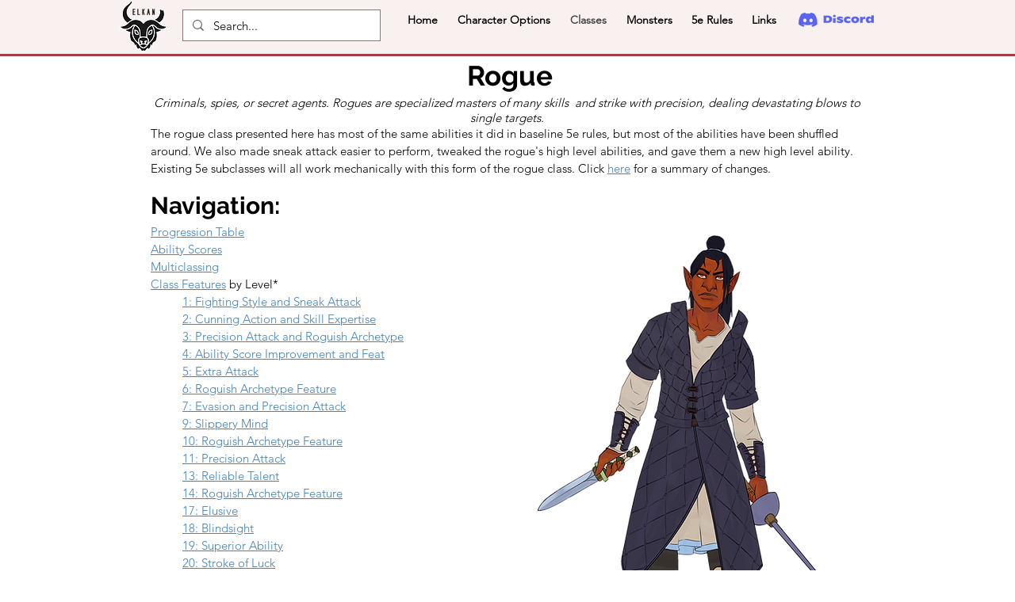

--- FILE ---
content_type: text/html; charset=utf-8
request_url: https://www.google.com/recaptcha/api2/aframe
body_size: 267
content:
<!DOCTYPE HTML><html><head><meta http-equiv="content-type" content="text/html; charset=UTF-8"></head><body><script nonce="gCXCUAO67TqlNmSwqG9Dag">/** Anti-fraud and anti-abuse applications only. See google.com/recaptcha */ try{var clients={'sodar':'https://pagead2.googlesyndication.com/pagead/sodar?'};window.addEventListener("message",function(a){try{if(a.source===window.parent){var b=JSON.parse(a.data);var c=clients[b['id']];if(c){var d=document.createElement('img');d.src=c+b['params']+'&rc='+(localStorage.getItem("rc::a")?sessionStorage.getItem("rc::b"):"");window.document.body.appendChild(d);sessionStorage.setItem("rc::e",parseInt(sessionStorage.getItem("rc::e")||0)+1);localStorage.setItem("rc::h",'1768955114965');}}}catch(b){}});window.parent.postMessage("_grecaptcha_ready", "*");}catch(b){}</script></body></html>